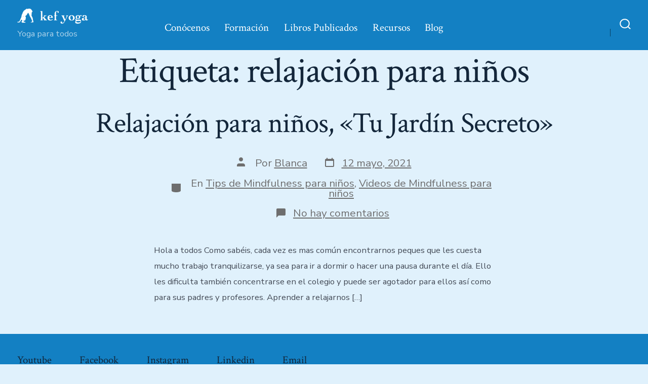

--- FILE ---
content_type: text/plain
request_url: https://www.google-analytics.com/j/collect?v=1&_v=j102&a=1099644959&t=pageview&_s=1&dl=https%3A%2F%2Fwww.kefyoga.com%2Ftag%2Frelajacion-para-ninos%2F&ul=en-us%40posix&dt=relajaci%C3%B3n%20para%20ni%C3%B1os%20Archives%20-%20Kef%20Yoga&sr=1280x720&vp=1280x720&_u=aEBAAEABEAAAACAAI~&jid=2111968418&gjid=468613967&cid=703934138.1768907905&tid=UA-158706134-1&_gid=1743306659.1768907905&_r=1&_slc=1&gtm=45He61f0h2n815NQZ2NLv840207372za200zd840207372&gcs=G111&gcd=13t3t3t3t5l1&dma=0&tag_exp=103116026~103200004~104527907~104528500~104684208~104684211~105391253~115938466~115938469~117041588&z=301653035
body_size: -450
content:
2,cG-T4QLHR2RVG